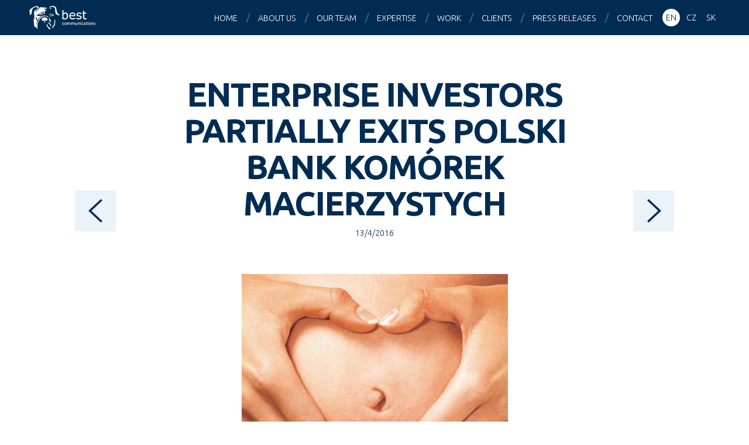

--- FILE ---
content_type: text/html; charset=UTF-8
request_url: https://www.bestcg.com/press-releases/enterprise-investors-partially-exits-polski-bank-komorek-macierzystych/
body_size: 6601
content:
<!DOCTYPE html>
<html lang="en-US">

<head>
<meta charset="utf-8">



<meta name="description" content="Best Communications is one of the largest PR agencies in the Central European region.">
<meta name="keywords" content="best communications, best medialni spolecnost, PR, public relations, marketing, consultancy">
<meta name="author" content="Best Communications | bestcg.com">
<meta name="viewport" content="width=device-width, maximum-scale=1">
<meta name="robots" content="index, follow ">
<meta property="og:image" content="https://www.bestcg.com/wp/wp-content/uploads/532975-375717609117071-959634298-n-455x455.jpg">

<link rel="shortcut icon" href="https://www.bestcg.com/wp/wp-content/themes/bestcg_com/favicon.ico">

<script>
  (function(i,s,o,g,r,a,m){i['GoogleAnalyticsObject']=r;i[r]=i[r]||function(){
  (i[r].q=i[r].q||[]).push(arguments)},i[r].l=1*new Date();a=s.createElement(o),
  m=s.getElementsByTagName(o)[0];a.async=1;a.src=g;m.parentNode.insertBefore(a,m)
  })(window,document,'script','//www.google-analytics.com/analytics.js','ga');

  ga('create', 'UA-66404994-1', 'auto');
  ga('send', 'pageview');

</script>

<meta name='robots' content='index, follow, max-image-preview:large, max-snippet:-1, max-video-preview:-1' />

	<!-- This site is optimized with the Yoast SEO plugin v22.5 - https://yoast.com/wordpress/plugins/seo/ -->
	<title>Enterprise Investors partially exits Polski Bank Komórek Macierzystych - Best Communications</title>
	<link rel="canonical" href="https://www.bestcg.com/press-releases/enterprise-investors-partially-exits-polski-bank-komorek-macierzystych/" />
	<meta property="og:locale" content="en_US" />
	<meta property="og:type" content="article" />
	<meta property="og:title" content="Enterprise Investors partially exits Polski Bank Komórek Macierzystych - Best Communications" />
	<meta property="og:description" content="Sorry, this entry is only available in CZ." />
	<meta property="og:url" content="https://www.bestcg.com/press-releases/enterprise-investors-partially-exits-polski-bank-komorek-macierzystych/" />
	<meta property="og:site_name" content="Best Communications" />
	<meta property="article:published_time" content="2016-04-13T14:52:46+00:00" />
	<meta property="og:image" content="https://www.bestcg.com/wp/wp-content/uploads/532975-375717609117071-959634298-n.jpg" />
	<meta property="og:image:width" content="563" />
	<meta property="og:image:height" content="563" />
	<meta property="og:image:type" content="image/jpeg" />
	<meta name="author" content="webmaster" />
	<meta name="twitter:card" content="summary_large_image" />
	<meta name="twitter:label1" content="Written by" />
	<meta name="twitter:data1" content="webmaster" />
	<meta name="twitter:label2" content="Est. reading time" />
	<meta name="twitter:data2" content="2 minutes" />
	<script type="application/ld+json" class="yoast-schema-graph">{"@context":"https://schema.org","@graph":[{"@type":"WebPage","@id":"https://www.bestcg.com/press-releases/enterprise-investors-partially-exits-polski-bank-komorek-macierzystych/","url":"https://www.bestcg.com/press-releases/enterprise-investors-partially-exits-polski-bank-komorek-macierzystych/","name":"Enterprise Investors partially exits Polski Bank Komórek Macierzystych - Best Communications","isPartOf":{"@id":"https://bestcg.com/#website"},"primaryImageOfPage":{"@id":"https://www.bestcg.com/press-releases/enterprise-investors-partially-exits-polski-bank-komorek-macierzystych/#primaryimage"},"image":{"@id":"https://www.bestcg.com/press-releases/enterprise-investors-partially-exits-polski-bank-komorek-macierzystych/#primaryimage"},"thumbnailUrl":"https://www.bestcg.com/wp/wp-content/uploads/532975-375717609117071-959634298-n.jpg","datePublished":"2016-04-13T14:52:46+00:00","dateModified":"2016-04-13T14:52:46+00:00","author":{"@id":"https://bestcg.com/#/schema/person/68a1d003048fb40ad7ea756b740c2cfa"},"breadcrumb":{"@id":"https://www.bestcg.com/press-releases/enterprise-investors-partially-exits-polski-bank-komorek-macierzystych/#breadcrumb"},"inLanguage":"en-US","potentialAction":[{"@type":"ReadAction","target":["https://www.bestcg.com/press-releases/enterprise-investors-partially-exits-polski-bank-komorek-macierzystych/"]}]},{"@type":"ImageObject","inLanguage":"en-US","@id":"https://www.bestcg.com/press-releases/enterprise-investors-partially-exits-polski-bank-komorek-macierzystych/#primaryimage","url":"https://www.bestcg.com/wp/wp-content/uploads/532975-375717609117071-959634298-n.jpg","contentUrl":"https://www.bestcg.com/wp/wp-content/uploads/532975-375717609117071-959634298-n.jpg","width":563,"height":563},{"@type":"BreadcrumbList","@id":"https://www.bestcg.com/press-releases/enterprise-investors-partially-exits-polski-bank-komorek-macierzystych/#breadcrumb","itemListElement":[{"@type":"ListItem","position":1,"name":"Home","item":"https://bestcg.com/"},{"@type":"ListItem","position":2,"name":"Enterprise Investors partially exits Polski Bank Komórek Macierzystych"}]},{"@type":"WebSite","@id":"https://bestcg.com/#website","url":"https://bestcg.com/","name":"Best Communications","description":"Central Europe PR agency","potentialAction":[{"@type":"SearchAction","target":{"@type":"EntryPoint","urlTemplate":"https://bestcg.com/?s={search_term_string}"},"query-input":"required name=search_term_string"}],"inLanguage":"en-US"},{"@type":"Person","@id":"https://bestcg.com/#/schema/person/68a1d003048fb40ad7ea756b740c2cfa","name":"webmaster","image":{"@type":"ImageObject","inLanguage":"en-US","@id":"https://bestcg.com/#/schema/person/image/","url":"https://secure.gravatar.com/avatar/839c4204e53831edfbf5e53dbe3e7d0e?s=96&d=mm&r=g","contentUrl":"https://secure.gravatar.com/avatar/839c4204e53831edfbf5e53dbe3e7d0e?s=96&d=mm&r=g","caption":"webmaster"},"url":"https://www.bestcg.com/author/webmaster/"}]}</script>
	<!-- / Yoast SEO plugin. -->


<link rel='dns-prefetch' href='//www.googletagmanager.com' />
<link rel='dns-prefetch' href='//fonts.googleapis.com' />
<script type="text/javascript">
/* <![CDATA[ */
window._wpemojiSettings = {"baseUrl":"https:\/\/s.w.org\/images\/core\/emoji\/15.0.3\/72x72\/","ext":".png","svgUrl":"https:\/\/s.w.org\/images\/core\/emoji\/15.0.3\/svg\/","svgExt":".svg","source":{"concatemoji":"https:\/\/www.bestcg.com\/wp\/wp-includes\/js\/wp-emoji-release.min.js?ver=603a5f39e00c096d2b1981c0460b13d8"}};
/*! This file is auto-generated */
!function(i,n){var o,s,e;function c(e){try{var t={supportTests:e,timestamp:(new Date).valueOf()};sessionStorage.setItem(o,JSON.stringify(t))}catch(e){}}function p(e,t,n){e.clearRect(0,0,e.canvas.width,e.canvas.height),e.fillText(t,0,0);var t=new Uint32Array(e.getImageData(0,0,e.canvas.width,e.canvas.height).data),r=(e.clearRect(0,0,e.canvas.width,e.canvas.height),e.fillText(n,0,0),new Uint32Array(e.getImageData(0,0,e.canvas.width,e.canvas.height).data));return t.every(function(e,t){return e===r[t]})}function u(e,t,n){switch(t){case"flag":return n(e,"\ud83c\udff3\ufe0f\u200d\u26a7\ufe0f","\ud83c\udff3\ufe0f\u200b\u26a7\ufe0f")?!1:!n(e,"\ud83c\uddfa\ud83c\uddf3","\ud83c\uddfa\u200b\ud83c\uddf3")&&!n(e,"\ud83c\udff4\udb40\udc67\udb40\udc62\udb40\udc65\udb40\udc6e\udb40\udc67\udb40\udc7f","\ud83c\udff4\u200b\udb40\udc67\u200b\udb40\udc62\u200b\udb40\udc65\u200b\udb40\udc6e\u200b\udb40\udc67\u200b\udb40\udc7f");case"emoji":return!n(e,"\ud83d\udc26\u200d\u2b1b","\ud83d\udc26\u200b\u2b1b")}return!1}function f(e,t,n){var r="undefined"!=typeof WorkerGlobalScope&&self instanceof WorkerGlobalScope?new OffscreenCanvas(300,150):i.createElement("canvas"),a=r.getContext("2d",{willReadFrequently:!0}),o=(a.textBaseline="top",a.font="600 32px Arial",{});return e.forEach(function(e){o[e]=t(a,e,n)}),o}function t(e){var t=i.createElement("script");t.src=e,t.defer=!0,i.head.appendChild(t)}"undefined"!=typeof Promise&&(o="wpEmojiSettingsSupports",s=["flag","emoji"],n.supports={everything:!0,everythingExceptFlag:!0},e=new Promise(function(e){i.addEventListener("DOMContentLoaded",e,{once:!0})}),new Promise(function(t){var n=function(){try{var e=JSON.parse(sessionStorage.getItem(o));if("object"==typeof e&&"number"==typeof e.timestamp&&(new Date).valueOf()<e.timestamp+604800&&"object"==typeof e.supportTests)return e.supportTests}catch(e){}return null}();if(!n){if("undefined"!=typeof Worker&&"undefined"!=typeof OffscreenCanvas&&"undefined"!=typeof URL&&URL.createObjectURL&&"undefined"!=typeof Blob)try{var e="postMessage("+f.toString()+"("+[JSON.stringify(s),u.toString(),p.toString()].join(",")+"));",r=new Blob([e],{type:"text/javascript"}),a=new Worker(URL.createObjectURL(r),{name:"wpTestEmojiSupports"});return void(a.onmessage=function(e){c(n=e.data),a.terminate(),t(n)})}catch(e){}c(n=f(s,u,p))}t(n)}).then(function(e){for(var t in e)n.supports[t]=e[t],n.supports.everything=n.supports.everything&&n.supports[t],"flag"!==t&&(n.supports.everythingExceptFlag=n.supports.everythingExceptFlag&&n.supports[t]);n.supports.everythingExceptFlag=n.supports.everythingExceptFlag&&!n.supports.flag,n.DOMReady=!1,n.readyCallback=function(){n.DOMReady=!0}}).then(function(){return e}).then(function(){var e;n.supports.everything||(n.readyCallback(),(e=n.source||{}).concatemoji?t(e.concatemoji):e.wpemoji&&e.twemoji&&(t(e.twemoji),t(e.wpemoji)))}))}((window,document),window._wpemojiSettings);
/* ]]> */
</script>
<style id='wp-emoji-styles-inline-css' type='text/css'>

	img.wp-smiley, img.emoji {
		display: inline !important;
		border: none !important;
		box-shadow: none !important;
		height: 1em !important;
		width: 1em !important;
		margin: 0 0.07em !important;
		vertical-align: -0.1em !important;
		background: none !important;
		padding: 0 !important;
	}
</style>
<link rel='stylesheet' id='wp-block-library-css' href='https://www.bestcg.com/wp/wp-includes/css/dist/block-library/style.min.css?ver=603a5f39e00c096d2b1981c0460b13d8' type='text/css' media='all' />
<style id='classic-theme-styles-inline-css' type='text/css'>
/*! This file is auto-generated */
.wp-block-button__link{color:#fff;background-color:#32373c;border-radius:9999px;box-shadow:none;text-decoration:none;padding:calc(.667em + 2px) calc(1.333em + 2px);font-size:1.125em}.wp-block-file__button{background:#32373c;color:#fff;text-decoration:none}
</style>
<style id='global-styles-inline-css' type='text/css'>
body{--wp--preset--color--black: #000000;--wp--preset--color--cyan-bluish-gray: #abb8c3;--wp--preset--color--white: #ffffff;--wp--preset--color--pale-pink: #f78da7;--wp--preset--color--vivid-red: #cf2e2e;--wp--preset--color--luminous-vivid-orange: #ff6900;--wp--preset--color--luminous-vivid-amber: #fcb900;--wp--preset--color--light-green-cyan: #7bdcb5;--wp--preset--color--vivid-green-cyan: #00d084;--wp--preset--color--pale-cyan-blue: #8ed1fc;--wp--preset--color--vivid-cyan-blue: #0693e3;--wp--preset--color--vivid-purple: #9b51e0;--wp--preset--gradient--vivid-cyan-blue-to-vivid-purple: linear-gradient(135deg,rgba(6,147,227,1) 0%,rgb(155,81,224) 100%);--wp--preset--gradient--light-green-cyan-to-vivid-green-cyan: linear-gradient(135deg,rgb(122,220,180) 0%,rgb(0,208,130) 100%);--wp--preset--gradient--luminous-vivid-amber-to-luminous-vivid-orange: linear-gradient(135deg,rgba(252,185,0,1) 0%,rgba(255,105,0,1) 100%);--wp--preset--gradient--luminous-vivid-orange-to-vivid-red: linear-gradient(135deg,rgba(255,105,0,1) 0%,rgb(207,46,46) 100%);--wp--preset--gradient--very-light-gray-to-cyan-bluish-gray: linear-gradient(135deg,rgb(238,238,238) 0%,rgb(169,184,195) 100%);--wp--preset--gradient--cool-to-warm-spectrum: linear-gradient(135deg,rgb(74,234,220) 0%,rgb(151,120,209) 20%,rgb(207,42,186) 40%,rgb(238,44,130) 60%,rgb(251,105,98) 80%,rgb(254,248,76) 100%);--wp--preset--gradient--blush-light-purple: linear-gradient(135deg,rgb(255,206,236) 0%,rgb(152,150,240) 100%);--wp--preset--gradient--blush-bordeaux: linear-gradient(135deg,rgb(254,205,165) 0%,rgb(254,45,45) 50%,rgb(107,0,62) 100%);--wp--preset--gradient--luminous-dusk: linear-gradient(135deg,rgb(255,203,112) 0%,rgb(199,81,192) 50%,rgb(65,88,208) 100%);--wp--preset--gradient--pale-ocean: linear-gradient(135deg,rgb(255,245,203) 0%,rgb(182,227,212) 50%,rgb(51,167,181) 100%);--wp--preset--gradient--electric-grass: linear-gradient(135deg,rgb(202,248,128) 0%,rgb(113,206,126) 100%);--wp--preset--gradient--midnight: linear-gradient(135deg,rgb(2,3,129) 0%,rgb(40,116,252) 100%);--wp--preset--font-size--small: 13px;--wp--preset--font-size--medium: 20px;--wp--preset--font-size--large: 36px;--wp--preset--font-size--x-large: 42px;--wp--preset--spacing--20: 0.44rem;--wp--preset--spacing--30: 0.67rem;--wp--preset--spacing--40: 1rem;--wp--preset--spacing--50: 1.5rem;--wp--preset--spacing--60: 2.25rem;--wp--preset--spacing--70: 3.38rem;--wp--preset--spacing--80: 5.06rem;--wp--preset--shadow--natural: 6px 6px 9px rgba(0, 0, 0, 0.2);--wp--preset--shadow--deep: 12px 12px 50px rgba(0, 0, 0, 0.4);--wp--preset--shadow--sharp: 6px 6px 0px rgba(0, 0, 0, 0.2);--wp--preset--shadow--outlined: 6px 6px 0px -3px rgba(255, 255, 255, 1), 6px 6px rgba(0, 0, 0, 1);--wp--preset--shadow--crisp: 6px 6px 0px rgba(0, 0, 0, 1);}:where(.is-layout-flex){gap: 0.5em;}:where(.is-layout-grid){gap: 0.5em;}body .is-layout-flex{display: flex;}body .is-layout-flex{flex-wrap: wrap;align-items: center;}body .is-layout-flex > *{margin: 0;}body .is-layout-grid{display: grid;}body .is-layout-grid > *{margin: 0;}:where(.wp-block-columns.is-layout-flex){gap: 2em;}:where(.wp-block-columns.is-layout-grid){gap: 2em;}:where(.wp-block-post-template.is-layout-flex){gap: 1.25em;}:where(.wp-block-post-template.is-layout-grid){gap: 1.25em;}.has-black-color{color: var(--wp--preset--color--black) !important;}.has-cyan-bluish-gray-color{color: var(--wp--preset--color--cyan-bluish-gray) !important;}.has-white-color{color: var(--wp--preset--color--white) !important;}.has-pale-pink-color{color: var(--wp--preset--color--pale-pink) !important;}.has-vivid-red-color{color: var(--wp--preset--color--vivid-red) !important;}.has-luminous-vivid-orange-color{color: var(--wp--preset--color--luminous-vivid-orange) !important;}.has-luminous-vivid-amber-color{color: var(--wp--preset--color--luminous-vivid-amber) !important;}.has-light-green-cyan-color{color: var(--wp--preset--color--light-green-cyan) !important;}.has-vivid-green-cyan-color{color: var(--wp--preset--color--vivid-green-cyan) !important;}.has-pale-cyan-blue-color{color: var(--wp--preset--color--pale-cyan-blue) !important;}.has-vivid-cyan-blue-color{color: var(--wp--preset--color--vivid-cyan-blue) !important;}.has-vivid-purple-color{color: var(--wp--preset--color--vivid-purple) !important;}.has-black-background-color{background-color: var(--wp--preset--color--black) !important;}.has-cyan-bluish-gray-background-color{background-color: var(--wp--preset--color--cyan-bluish-gray) !important;}.has-white-background-color{background-color: var(--wp--preset--color--white) !important;}.has-pale-pink-background-color{background-color: var(--wp--preset--color--pale-pink) !important;}.has-vivid-red-background-color{background-color: var(--wp--preset--color--vivid-red) !important;}.has-luminous-vivid-orange-background-color{background-color: var(--wp--preset--color--luminous-vivid-orange) !important;}.has-luminous-vivid-amber-background-color{background-color: var(--wp--preset--color--luminous-vivid-amber) !important;}.has-light-green-cyan-background-color{background-color: var(--wp--preset--color--light-green-cyan) !important;}.has-vivid-green-cyan-background-color{background-color: var(--wp--preset--color--vivid-green-cyan) !important;}.has-pale-cyan-blue-background-color{background-color: var(--wp--preset--color--pale-cyan-blue) !important;}.has-vivid-cyan-blue-background-color{background-color: var(--wp--preset--color--vivid-cyan-blue) !important;}.has-vivid-purple-background-color{background-color: var(--wp--preset--color--vivid-purple) !important;}.has-black-border-color{border-color: var(--wp--preset--color--black) !important;}.has-cyan-bluish-gray-border-color{border-color: var(--wp--preset--color--cyan-bluish-gray) !important;}.has-white-border-color{border-color: var(--wp--preset--color--white) !important;}.has-pale-pink-border-color{border-color: var(--wp--preset--color--pale-pink) !important;}.has-vivid-red-border-color{border-color: var(--wp--preset--color--vivid-red) !important;}.has-luminous-vivid-orange-border-color{border-color: var(--wp--preset--color--luminous-vivid-orange) !important;}.has-luminous-vivid-amber-border-color{border-color: var(--wp--preset--color--luminous-vivid-amber) !important;}.has-light-green-cyan-border-color{border-color: var(--wp--preset--color--light-green-cyan) !important;}.has-vivid-green-cyan-border-color{border-color: var(--wp--preset--color--vivid-green-cyan) !important;}.has-pale-cyan-blue-border-color{border-color: var(--wp--preset--color--pale-cyan-blue) !important;}.has-vivid-cyan-blue-border-color{border-color: var(--wp--preset--color--vivid-cyan-blue) !important;}.has-vivid-purple-border-color{border-color: var(--wp--preset--color--vivid-purple) !important;}.has-vivid-cyan-blue-to-vivid-purple-gradient-background{background: var(--wp--preset--gradient--vivid-cyan-blue-to-vivid-purple) !important;}.has-light-green-cyan-to-vivid-green-cyan-gradient-background{background: var(--wp--preset--gradient--light-green-cyan-to-vivid-green-cyan) !important;}.has-luminous-vivid-amber-to-luminous-vivid-orange-gradient-background{background: var(--wp--preset--gradient--luminous-vivid-amber-to-luminous-vivid-orange) !important;}.has-luminous-vivid-orange-to-vivid-red-gradient-background{background: var(--wp--preset--gradient--luminous-vivid-orange-to-vivid-red) !important;}.has-very-light-gray-to-cyan-bluish-gray-gradient-background{background: var(--wp--preset--gradient--very-light-gray-to-cyan-bluish-gray) !important;}.has-cool-to-warm-spectrum-gradient-background{background: var(--wp--preset--gradient--cool-to-warm-spectrum) !important;}.has-blush-light-purple-gradient-background{background: var(--wp--preset--gradient--blush-light-purple) !important;}.has-blush-bordeaux-gradient-background{background: var(--wp--preset--gradient--blush-bordeaux) !important;}.has-luminous-dusk-gradient-background{background: var(--wp--preset--gradient--luminous-dusk) !important;}.has-pale-ocean-gradient-background{background: var(--wp--preset--gradient--pale-ocean) !important;}.has-electric-grass-gradient-background{background: var(--wp--preset--gradient--electric-grass) !important;}.has-midnight-gradient-background{background: var(--wp--preset--gradient--midnight) !important;}.has-small-font-size{font-size: var(--wp--preset--font-size--small) !important;}.has-medium-font-size{font-size: var(--wp--preset--font-size--medium) !important;}.has-large-font-size{font-size: var(--wp--preset--font-size--large) !important;}.has-x-large-font-size{font-size: var(--wp--preset--font-size--x-large) !important;}
.wp-block-navigation a:where(:not(.wp-element-button)){color: inherit;}
:where(.wp-block-post-template.is-layout-flex){gap: 1.25em;}:where(.wp-block-post-template.is-layout-grid){gap: 1.25em;}
:where(.wp-block-columns.is-layout-flex){gap: 2em;}:where(.wp-block-columns.is-layout-grid){gap: 2em;}
.wp-block-pullquote{font-size: 1.5em;line-height: 1.6;}
</style>
<link rel='stylesheet' id='google-webfont-css' href='https://fonts.googleapis.com/css?family=Ubuntu:300,300italic,700,700italic&#038;subset=latin,latin-ext' type='text/css' media='all' />
<link rel='stylesheet' id='my-css-css' href='https://www.bestcg.com/wp/wp-content/themes/bestcg_com/css/style.css?ver=1.9' type='text/css' media='all' />
<link rel='stylesheet' id='swipebox-css' href='https://www.bestcg.com/wp/wp-content/themes/bestcg_com/css/swipebox.css' type='text/css' media='all' />
<link rel='stylesheet' id='animate-css' href='https://www.bestcg.com/wp/wp-content/themes/bestcg_com/css/animate.min.css' type='text/css' media='all' />
<link rel='stylesheet' id='my-css-print-css' href='https://www.bestcg.com/wp/wp-content/themes/bestcg_com/css/print.css' type='text/css' media='print' />
<script type="text/javascript" src="https://www.bestcg.com/wp/wp-content/plugins/enable-jquery-migrate-helper/js/jquery/jquery-1.12.4-wp.js?ver=1.12.4-wp" id="jquery-core-js"></script>
<script type="text/javascript" src="https://www.bestcg.com/wp/wp-content/plugins/enable-jquery-migrate-helper/js/jquery-migrate/jquery-migrate-1.4.1-wp.js?ver=1.4.1-wp" id="jquery-migrate-js"></script>
<script type="text/javascript" src="https://www.bestcg.com/wp/wp-content/themes/bestcg_com/js/jquery.waypoints.min.js?ver=3.1.0" id="waypoint-js"></script>
<script type="text/javascript" src="https://www.bestcg.com/wp/wp-content/themes/bestcg_com/js/jquery.swipebox.min.js?ver=1.2.9" id="swipebox-js"></script>
<script type="text/javascript" src="https://www.bestcg.com/wp/wp-content/themes/bestcg_com/js/jquery.shuffle.modernizr.js?ver=3.0.0" id="shuffle-js"></script>
<script type="text/javascript" src="https://www.bestcg.com/wp/wp-content/themes/bestcg_com/js/project.js?ver=1.8" id="my-scripts-js"></script>

<!-- Google tag (gtag.js) snippet added by Site Kit -->
<!-- Google Analytics snippet added by Site Kit -->
<script type="text/javascript" src="https://www.googletagmanager.com/gtag/js?id=G-WNMQJV8NL0" id="google_gtagjs-js" async></script>
<script type="text/javascript" id="google_gtagjs-js-after">
/* <![CDATA[ */
window.dataLayer = window.dataLayer || [];function gtag(){dataLayer.push(arguments);}
gtag("set","linker",{"domains":["www.bestcg.com"]});
gtag("js", new Date());
gtag("set", "developer_id.dZTNiMT", true);
gtag("config", "G-WNMQJV8NL0");
/* ]]> */
</script>
<link rel="https://api.w.org/" href="https://www.bestcg.com/wp-json/" /><link rel="alternate" type="application/json" href="https://www.bestcg.com/wp-json/wp/v2/posts/1284" /><link rel="alternate" type="application/json+oembed" href="https://www.bestcg.com/wp-json/oembed/1.0/embed?url=https%3A%2F%2Fwww.bestcg.com%2Fpress-releases%2Fenterprise-investors-partially-exits-polski-bank-komorek-macierzystych%2F" />
<link rel="alternate" type="text/xml+oembed" href="https://www.bestcg.com/wp-json/oembed/1.0/embed?url=https%3A%2F%2Fwww.bestcg.com%2Fpress-releases%2Fenterprise-investors-partially-exits-polski-bank-komorek-macierzystych%2F&#038;format=xml" />
<meta name="generator" content="Site Kit by Google 1.170.0" /><meta name="generator" content="qTranslate-X 3.4.6.8" />
<link hreflang="x-default" href="https://www.bestcg.com/press-releases/enterprise-investors-partially-exits-polski-bank-komorek-macierzystych/" rel="alternate" />
<link hreflang="en" href="https://www.bestcg.com/press-releases/enterprise-investors-partially-exits-polski-bank-komorek-macierzystych/" rel="alternate" />
<link hreflang="cs" href="https://www.bestcg.com/cs/tiskove-zpravy/enterprise-investors-prodava-cast-sveho-podilu-ve-spolecnosti-polski-bank-komorek-macierzystych/" rel="alternate" />
<link hreflang="sk" href="https://www.bestcg.com/sk/tlacove-spravy/enterprise-investors-partially-exits-polski-bank-komorek-macierzystych/" rel="alternate" />
		<style type="text/css" id="wp-custom-css">
			#worldmap {
	visibility: hidden;
	height: 0px;
}		</style>
		
</head>

<body data-rsssl=1 class="post-template-default single single-post postid-1284 single-format-standard en">

<div id="main">

<header id="header">
<a href="https://www.bestcg.com/" id="logo">Best Communications</a>
<nav>
	<ul id="menu">
		
			<li class="active hidden">&nbsp;</li>
			<li><a href="https://www.bestcg.com/#main">Home</a></li>
			<li><a href="https://www.bestcg.com/#s-agency">About us</a></li>
			<li><a href="https://www.bestcg.com/#s-team">Our team</a></li>
			<li><a href="https://www.bestcg.com/#s-expertise">Expertise</a></li>
			<li><a href="https://www.bestcg.com/#s-work">Work</a></li>
			<li><a href="https://www.bestcg.com/#s-clients">Clients</a></li>
			<li><a href="https://www.bestcg.com/#s-press">Press releases</a></li>
			<li><a href="https://www.bestcg.com/#s-contact">Contact</a></li>
				</ul>
</nav>

<aside class="langs">
	
<ul class="language-chooser language-chooser-text qtranxs_language_chooser" id="sel-lang-chooser">
<li class="lang-en active"><a href="https://www.bestcg.com/en/press-releases/enterprise-investors-partially-exits-polski-bank-komorek-macierzystych/" hreflang="en" title="EN (en)" class="qtranxs_text qtranxs_text_en"><span>EN</span></a></li>
<li class="lang-cs"><a href="https://www.bestcg.com/cs/tiskove-zpravy/enterprise-investors-prodava-cast-sveho-podilu-ve-spolecnosti-polski-bank-komorek-macierzystych/" hreflang="cs" title="CZ (cs)" class="qtranxs_text qtranxs_text_cs"><span>CZ</span></a></li>
<li class="lang-sk"><a href="https://www.bestcg.com/sk/tlacove-spravy/enterprise-investors-partially-exits-polski-bank-komorek-macierzystych/" hreflang="sk" title="SK (sk)" class="qtranxs_text qtranxs_text_sk"><span>SK</span></a></li>
</ul><div class="qtranxs_widget_end"></div>
</aside>

</header>

<hr class="hidden">

<div id="content" class="clearfix">


		<h1 class="h1 tac">Enterprise Investors partially exits Polski Bank Komórek Macierzystych</h1>

		<p class="meta tac small">
		<time datetime="2016-04-13">13/4/2016</time>		</p>

		<p class="tac"><img width="455" height="455" src="https://www.bestcg.com/wp/wp-content/uploads/532975-375717609117071-959634298-n-455x455.jpg" class=" wp-post-image" alt="" decoding="async" fetchpriority="high" srcset="https://www.bestcg.com/wp/wp-content/uploads/532975-375717609117071-959634298-n-455x455.jpg 455w, https://www.bestcg.com/wp/wp-content/uploads/532975-375717609117071-959634298-n-190x190.jpg 190w, https://www.bestcg.com/wp/wp-content/uploads/532975-375717609117071-959634298-n-90x90.jpg 90w, https://www.bestcg.com/wp/wp-content/uploads/532975-375717609117071-959634298-n.jpg 563w" sizes="(max-width: 455px) 100vw, 455px" /></p><p class="qtranxs-available-languages-message qtranxs-available-languages-message-en">Sorry, this entry is only available in <a href="https://www.bestcg.com/cs/tiskove-zpravy/enterprise-investors-prodava-cast-sveho-podilu-ve-spolecnosti-polski-bank-komorek-macierzystych/" class="qtranxs-available-language-link qtranxs-available-language-link-cs" title="CZ">CZ</a>.</p>

		
				<div class="single-posts clearfix">
		<span class="next_post"><a href="https://www.bestcg.com/press-releases/stock-spirits-group-plc-provides-a-summary-trading-update-covering-the-trading-period-from-1st-january-2016-to-31st-march-2016/" rel="next"></a></span>
		<span class="prev_post"><a href="https://www.bestcg.com/press-releases/emirates-a-malaysia-airlines-rozsirily-pocet-codesharovych-letu/" rel="prev"></a></span>
		</div>
		

</div><!--/content-->

<hr class="hidden">

<footer id="footer">

<aside class="social tac">
	<a href="http://cs-cz.facebook.com/pages/Best-Communications/119514784736" title="Facebook" class="s-facebook radius-50">Facebook</a>
	<a href="http://www.linkedin.com/company/best-communications" title="LinkedIn" class="s-linkedin radius-50">LinkedIn</a>
	<a href="https://twitter.com/EuanBest" title="Twitter" class="s-twitter radius-50">Twitter</a>
</aside>

<p class="copyright tac">
	&copy; 2026 <strong>Best Communications</strong> <br> <small>All rights reserved</small>
</p>

</footer>

</div><!--/main-->

</body>
</html>